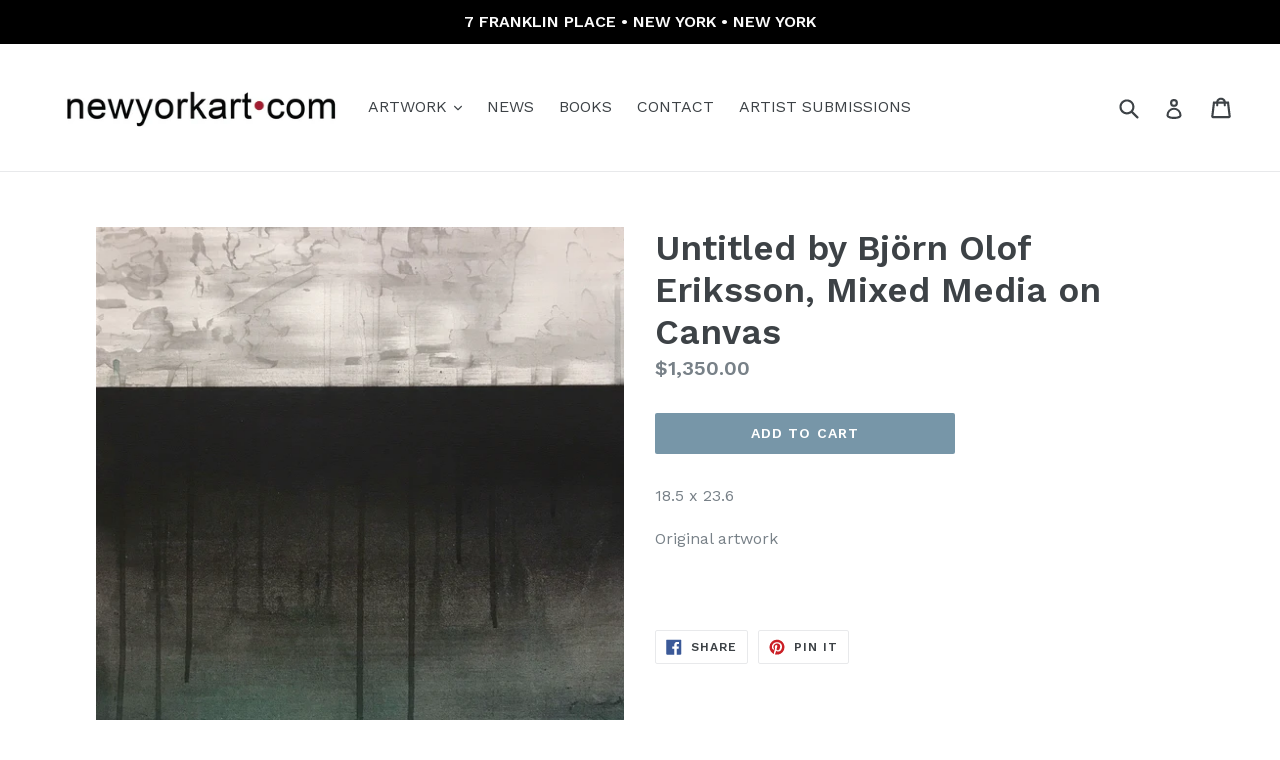

--- FILE ---
content_type: text/html; charset=utf-8
request_url: https://newyorkart.com/products/untitled-by-bjorn-olof-eriksson-mixed-media-on-canvas
body_size: 17884
content:
<!doctype html>
<!--[if IE 9]> <html class="ie9 no-js" lang="en"> <![endif]-->
<!--[if (gt IE 9)|!(IE)]><!--> <html class="no-js" lang="en"> <!--<![endif]-->
<head>
  <meta charset="utf-8">
  <meta http-equiv="X-UA-Compatible" content="IE=edge,chrome=1">
  <meta name="viewport" content="width=device-width,initial-scale=1">
  <meta name="theme-color" content="#7796a8">
  <link rel="canonical" href="https://newyorkart.com/products/untitled-by-bjorn-olof-eriksson-mixed-media-on-canvas">

  
    <link rel="shortcut icon" href="//newyorkart.com/cdn/shop/files/1024_x_1024_NYA_Logo_32x32.jpg?v=1614295889" type="image/png">
  

  
  <title>
    Untitled by Björn Olof Eriksson, Mixed Media on Canvas
    
    
    
      &ndash; NewYorkART.com
    
  </title>

  
    <meta name="description" content="18.5 x 23.6 Original artwork  ">
  

  <!-- /snippets/social-meta-tags.liquid -->




<meta property="og:site_name" content="NewYorkART.com">
<meta property="og:url" content="https://newyorkart.com/products/untitled-by-bjorn-olof-eriksson-mixed-media-on-canvas">
<meta property="og:title" content="Untitled by Björn Olof Eriksson, Mixed Media on Canvas">
<meta property="og:type" content="product">
<meta property="og:description" content="18.5 x 23.6 Original artwork  ">

  <meta property="og:price:amount" content="1,350.00">
  <meta property="og:price:currency" content="USD">

<meta property="og:image" content="http://newyorkart.com/cdn/shop/products/Screen_Shot_2019-06-08_at_12.32.36_PM_1200x1200.png?v=1571733670"><meta property="og:image" content="http://newyorkart.com/cdn/shop/products/IMG_E8118_1200x1200.jpg?v=1571733670"><meta property="og:image" content="http://newyorkart.com/cdn/shop/products/UNititled3_1200x1200.jpg?v=1571733670">
<meta property="og:image:secure_url" content="https://newyorkart.com/cdn/shop/products/Screen_Shot_2019-06-08_at_12.32.36_PM_1200x1200.png?v=1571733670"><meta property="og:image:secure_url" content="https://newyorkart.com/cdn/shop/products/IMG_E8118_1200x1200.jpg?v=1571733670"><meta property="og:image:secure_url" content="https://newyorkart.com/cdn/shop/products/UNititled3_1200x1200.jpg?v=1571733670">


<meta name="twitter:card" content="summary_large_image">
<meta name="twitter:title" content="Untitled by Björn Olof Eriksson, Mixed Media on Canvas">
<meta name="twitter:description" content="18.5 x 23.6 Original artwork  ">


  <link href="//newyorkart.com/cdn/shop/t/1/assets/theme.scss.css?v=177524510482696967751707680118" rel="stylesheet" type="text/css" media="all" />
  

  <link href="//fonts.googleapis.com/css?family=Work+Sans:400,700" rel="stylesheet" type="text/css" media="all" />


  

    <link href="//fonts.googleapis.com/css?family=Work+Sans:600" rel="stylesheet" type="text/css" media="all" />
  



  <script>
    var theme = {
      strings: {
        addToCart: "Add to cart",
        soldOut: "Sold out",
        unavailable: "Unavailable",
        showMore: "Show More",
        showLess: "Show Less",
        addressError: "Error looking up that address",
        addressNoResults: "No results for that address",
        addressQueryLimit: "You have exceeded the Google API usage limit. Consider upgrading to a \u003ca href=\"https:\/\/developers.google.com\/maps\/premium\/usage-limits\"\u003ePremium Plan\u003c\/a\u003e.",
        authError: "There was a problem authenticating your Google Maps account."
      },
      moneyFormat: "${{amount}}"
    }

    document.documentElement.className = document.documentElement.className.replace('no-js', 'js');
  </script>

  <!--[if (lte IE 9) ]><script src="//newyorkart.com/cdn/shop/t/1/assets/match-media.min.js?v=22265819453975888031520302572" type="text/javascript"></script><![endif]-->

  

  <!--[if (gt IE 9)|!(IE)]><!--><script src="//newyorkart.com/cdn/shop/t/1/assets/lazysizes.js?v=68441465964607740661520302572" async="async"></script><!--<![endif]-->
  <!--[if lte IE 9]><script src="//newyorkart.com/cdn/shop/t/1/assets/lazysizes.min.js?2376"></script><![endif]-->

  <!--[if (gt IE 9)|!(IE)]><!--><script src="//newyorkart.com/cdn/shop/t/1/assets/vendor.js?v=136118274122071307521520302573" defer="defer"></script><!--<![endif]-->
  <!--[if lte IE 9]><script src="//newyorkart.com/cdn/shop/t/1/assets/vendor.js?v=136118274122071307521520302573"></script><![endif]-->

  <!--[if (gt IE 9)|!(IE)]><!--><script src="//newyorkart.com/cdn/shop/t/1/assets/theme.js?v=176637738827492370061520302572" defer="defer"></script><!--<![endif]-->
  <!--[if lte IE 9]><script src="//newyorkart.com/cdn/shop/t/1/assets/theme.js?v=176637738827492370061520302572"></script><![endif]-->

  <script>window.performance && window.performance.mark && window.performance.mark('shopify.content_for_header.start');</script><meta id="shopify-digital-wallet" name="shopify-digital-wallet" content="/776011841/digital_wallets/dialog">
<meta name="shopify-checkout-api-token" content="2e3b0f7f77698f6ddf840ec70da37acb">
<link rel="alternate" type="application/json+oembed" href="https://newyorkart.com/products/untitled-by-bjorn-olof-eriksson-mixed-media-on-canvas.oembed">
<script async="async" src="/checkouts/internal/preloads.js?locale=en-US"></script>
<link rel="preconnect" href="https://shop.app" crossorigin="anonymous">
<script async="async" src="https://shop.app/checkouts/internal/preloads.js?locale=en-US&shop_id=776011841" crossorigin="anonymous"></script>
<script id="apple-pay-shop-capabilities" type="application/json">{"shopId":776011841,"countryCode":"US","currencyCode":"USD","merchantCapabilities":["supports3DS"],"merchantId":"gid:\/\/shopify\/Shop\/776011841","merchantName":"NewYorkART.com","requiredBillingContactFields":["postalAddress","email","phone"],"requiredShippingContactFields":["postalAddress","email","phone"],"shippingType":"shipping","supportedNetworks":["visa","masterCard","amex","discover","elo","jcb"],"total":{"type":"pending","label":"NewYorkART.com","amount":"1.00"},"shopifyPaymentsEnabled":true,"supportsSubscriptions":true}</script>
<script id="shopify-features" type="application/json">{"accessToken":"2e3b0f7f77698f6ddf840ec70da37acb","betas":["rich-media-storefront-analytics"],"domain":"newyorkart.com","predictiveSearch":true,"shopId":776011841,"locale":"en"}</script>
<script>var Shopify = Shopify || {};
Shopify.shop = "newyorkart-com.myshopify.com";
Shopify.locale = "en";
Shopify.currency = {"active":"USD","rate":"1.0"};
Shopify.country = "US";
Shopify.theme = {"name":"Debut","id":11761745985,"schema_name":"Debut","schema_version":"2.2.0","theme_store_id":796,"role":"main"};
Shopify.theme.handle = "null";
Shopify.theme.style = {"id":null,"handle":null};
Shopify.cdnHost = "newyorkart.com/cdn";
Shopify.routes = Shopify.routes || {};
Shopify.routes.root = "/";</script>
<script type="module">!function(o){(o.Shopify=o.Shopify||{}).modules=!0}(window);</script>
<script>!function(o){function n(){var o=[];function n(){o.push(Array.prototype.slice.apply(arguments))}return n.q=o,n}var t=o.Shopify=o.Shopify||{};t.loadFeatures=n(),t.autoloadFeatures=n()}(window);</script>
<script>
  window.ShopifyPay = window.ShopifyPay || {};
  window.ShopifyPay.apiHost = "shop.app\/pay";
  window.ShopifyPay.redirectState = null;
</script>
<script id="shop-js-analytics" type="application/json">{"pageType":"product"}</script>
<script defer="defer" async type="module" src="//newyorkart.com/cdn/shopifycloud/shop-js/modules/v2/client.init-shop-cart-sync_CGREiBkR.en.esm.js"></script>
<script defer="defer" async type="module" src="//newyorkart.com/cdn/shopifycloud/shop-js/modules/v2/chunk.common_Bt2Up4BP.esm.js"></script>
<script type="module">
  await import("//newyorkart.com/cdn/shopifycloud/shop-js/modules/v2/client.init-shop-cart-sync_CGREiBkR.en.esm.js");
await import("//newyorkart.com/cdn/shopifycloud/shop-js/modules/v2/chunk.common_Bt2Up4BP.esm.js");

  window.Shopify.SignInWithShop?.initShopCartSync?.({"fedCMEnabled":true,"windoidEnabled":true});

</script>
<script>
  window.Shopify = window.Shopify || {};
  if (!window.Shopify.featureAssets) window.Shopify.featureAssets = {};
  window.Shopify.featureAssets['shop-js'] = {"shop-cart-sync":["modules/v2/client.shop-cart-sync_CQNAmp__.en.esm.js","modules/v2/chunk.common_Bt2Up4BP.esm.js"],"init-windoid":["modules/v2/client.init-windoid_BMafEeJe.en.esm.js","modules/v2/chunk.common_Bt2Up4BP.esm.js"],"shop-cash-offers":["modules/v2/client.shop-cash-offers_3d66YIS3.en.esm.js","modules/v2/chunk.common_Bt2Up4BP.esm.js","modules/v2/chunk.modal_Dk0o9ppo.esm.js"],"init-fed-cm":["modules/v2/client.init-fed-cm_B-WG4sqw.en.esm.js","modules/v2/chunk.common_Bt2Up4BP.esm.js"],"shop-toast-manager":["modules/v2/client.shop-toast-manager_DhuhblEJ.en.esm.js","modules/v2/chunk.common_Bt2Up4BP.esm.js"],"shop-button":["modules/v2/client.shop-button_B5xLHL5j.en.esm.js","modules/v2/chunk.common_Bt2Up4BP.esm.js"],"avatar":["modules/v2/client.avatar_BTnouDA3.en.esm.js"],"init-shop-email-lookup-coordinator":["modules/v2/client.init-shop-email-lookup-coordinator_hqFayTDE.en.esm.js","modules/v2/chunk.common_Bt2Up4BP.esm.js"],"init-shop-cart-sync":["modules/v2/client.init-shop-cart-sync_CGREiBkR.en.esm.js","modules/v2/chunk.common_Bt2Up4BP.esm.js"],"shop-login-button":["modules/v2/client.shop-login-button_g5QkWrqe.en.esm.js","modules/v2/chunk.common_Bt2Up4BP.esm.js","modules/v2/chunk.modal_Dk0o9ppo.esm.js"],"pay-button":["modules/v2/client.pay-button_Cuf0bNvL.en.esm.js","modules/v2/chunk.common_Bt2Up4BP.esm.js"],"init-shop-for-new-customer-accounts":["modules/v2/client.init-shop-for-new-customer-accounts_Bxwhl6__.en.esm.js","modules/v2/client.shop-login-button_g5QkWrqe.en.esm.js","modules/v2/chunk.common_Bt2Up4BP.esm.js","modules/v2/chunk.modal_Dk0o9ppo.esm.js"],"init-customer-accounts-sign-up":["modules/v2/client.init-customer-accounts-sign-up_al3d1WE3.en.esm.js","modules/v2/client.shop-login-button_g5QkWrqe.en.esm.js","modules/v2/chunk.common_Bt2Up4BP.esm.js","modules/v2/chunk.modal_Dk0o9ppo.esm.js"],"shop-follow-button":["modules/v2/client.shop-follow-button_B9MutJJO.en.esm.js","modules/v2/chunk.common_Bt2Up4BP.esm.js","modules/v2/chunk.modal_Dk0o9ppo.esm.js"],"checkout-modal":["modules/v2/client.checkout-modal_OBPaeP-J.en.esm.js","modules/v2/chunk.common_Bt2Up4BP.esm.js","modules/v2/chunk.modal_Dk0o9ppo.esm.js"],"init-customer-accounts":["modules/v2/client.init-customer-accounts_Brxa5h1K.en.esm.js","modules/v2/client.shop-login-button_g5QkWrqe.en.esm.js","modules/v2/chunk.common_Bt2Up4BP.esm.js","modules/v2/chunk.modal_Dk0o9ppo.esm.js"],"lead-capture":["modules/v2/client.lead-capture_BBBv1Qpe.en.esm.js","modules/v2/chunk.common_Bt2Up4BP.esm.js","modules/v2/chunk.modal_Dk0o9ppo.esm.js"],"shop-login":["modules/v2/client.shop-login_DoNRI_y4.en.esm.js","modules/v2/chunk.common_Bt2Up4BP.esm.js","modules/v2/chunk.modal_Dk0o9ppo.esm.js"],"payment-terms":["modules/v2/client.payment-terms_BlOJedZ2.en.esm.js","modules/v2/chunk.common_Bt2Up4BP.esm.js","modules/v2/chunk.modal_Dk0o9ppo.esm.js"]};
</script>
<script id="__st">var __st={"a":776011841,"offset":-18000,"reqid":"867ea865-4015-4f8c-8a27-3da0a87daed4-1762655057","pageurl":"newyorkart.com\/products\/untitled-by-bjorn-olof-eriksson-mixed-media-on-canvas","u":"4b9214ebd15b","p":"product","rtyp":"product","rid":3745400651841};</script>
<script>window.ShopifyPaypalV4VisibilityTracking = true;</script>
<script id="captcha-bootstrap">!function(){'use strict';const t='contact',e='account',n='new_comment',o=[[t,t],['blogs',n],['comments',n],[t,'customer']],c=[[e,'customer_login'],[e,'guest_login'],[e,'recover_customer_password'],[e,'create_customer']],r=t=>t.map((([t,e])=>`form[action*='/${t}']:not([data-nocaptcha='true']) input[name='form_type'][value='${e}']`)).join(','),a=t=>()=>t?[...document.querySelectorAll(t)].map((t=>t.form)):[];function s(){const t=[...o],e=r(t);return a(e)}const i='password',u='form_key',d=['recaptcha-v3-token','g-recaptcha-response','h-captcha-response',i],f=()=>{try{return window.sessionStorage}catch{return}},m='__shopify_v',_=t=>t.elements[u];function p(t,e,n=!1){try{const o=window.sessionStorage,c=JSON.parse(o.getItem(e)),{data:r}=function(t){const{data:e,action:n}=t;return t[m]||n?{data:e,action:n}:{data:t,action:n}}(c);for(const[e,n]of Object.entries(r))t.elements[e]&&(t.elements[e].value=n);n&&o.removeItem(e)}catch(o){console.error('form repopulation failed',{error:o})}}const l='form_type',E='cptcha';function T(t){t.dataset[E]=!0}const w=window,h=w.document,L='Shopify',v='ce_forms',y='captcha';let A=!1;((t,e)=>{const n=(g='f06e6c50-85a8-45c8-87d0-21a2b65856fe',I='https://cdn.shopify.com/shopifycloud/storefront-forms-hcaptcha/ce_storefront_forms_captcha_hcaptcha.v1.5.2.iife.js',D={infoText:'Protected by hCaptcha',privacyText:'Privacy',termsText:'Terms'},(t,e,n)=>{const o=w[L][v],c=o.bindForm;if(c)return c(t,g,e,D).then(n);var r;o.q.push([[t,g,e,D],n]),r=I,A||(h.body.append(Object.assign(h.createElement('script'),{id:'captcha-provider',async:!0,src:r})),A=!0)});var g,I,D;w[L]=w[L]||{},w[L][v]=w[L][v]||{},w[L][v].q=[],w[L][y]=w[L][y]||{},w[L][y].protect=function(t,e){n(t,void 0,e),T(t)},Object.freeze(w[L][y]),function(t,e,n,w,h,L){const[v,y,A,g]=function(t,e,n){const i=e?o:[],u=t?c:[],d=[...i,...u],f=r(d),m=r(i),_=r(d.filter((([t,e])=>n.includes(e))));return[a(f),a(m),a(_),s()]}(w,h,L),I=t=>{const e=t.target;return e instanceof HTMLFormElement?e:e&&e.form},D=t=>v().includes(t);t.addEventListener('submit',(t=>{const e=I(t);if(!e)return;const n=D(e)&&!e.dataset.hcaptchaBound&&!e.dataset.recaptchaBound,o=_(e),c=g().includes(e)&&(!o||!o.value);(n||c)&&t.preventDefault(),c&&!n&&(function(t){try{if(!f())return;!function(t){const e=f();if(!e)return;const n=_(t);if(!n)return;const o=n.value;o&&e.removeItem(o)}(t);const e=Array.from(Array(32),(()=>Math.random().toString(36)[2])).join('');!function(t,e){_(t)||t.append(Object.assign(document.createElement('input'),{type:'hidden',name:u})),t.elements[u].value=e}(t,e),function(t,e){const n=f();if(!n)return;const o=[...t.querySelectorAll(`input[type='${i}']`)].map((({name:t})=>t)),c=[...d,...o],r={};for(const[a,s]of new FormData(t).entries())c.includes(a)||(r[a]=s);n.setItem(e,JSON.stringify({[m]:1,action:t.action,data:r}))}(t,e)}catch(e){console.error('failed to persist form',e)}}(e),e.submit())}));const S=(t,e)=>{t&&!t.dataset[E]&&(n(t,e.some((e=>e===t))),T(t))};for(const o of['focusin','change'])t.addEventListener(o,(t=>{const e=I(t);D(e)&&S(e,y())}));const B=e.get('form_key'),M=e.get(l),P=B&&M;t.addEventListener('DOMContentLoaded',(()=>{const t=y();if(P)for(const e of t)e.elements[l].value===M&&p(e,B);[...new Set([...A(),...v().filter((t=>'true'===t.dataset.shopifyCaptcha))])].forEach((e=>S(e,t)))}))}(h,new URLSearchParams(w.location.search),n,t,e,['guest_login'])})(!0,!0)}();</script>
<script integrity="sha256-52AcMU7V7pcBOXWImdc/TAGTFKeNjmkeM1Pvks/DTgc=" data-source-attribution="shopify.loadfeatures" defer="defer" src="//newyorkart.com/cdn/shopifycloud/storefront/assets/storefront/load_feature-81c60534.js" crossorigin="anonymous"></script>
<script crossorigin="anonymous" defer="defer" src="//newyorkart.com/cdn/shopifycloud/storefront/assets/shopify_pay/storefront-65b4c6d7.js?v=20250812"></script>
<script data-source-attribution="shopify.dynamic_checkout.dynamic.init">var Shopify=Shopify||{};Shopify.PaymentButton=Shopify.PaymentButton||{isStorefrontPortableWallets:!0,init:function(){window.Shopify.PaymentButton.init=function(){};var t=document.createElement("script");t.src="https://newyorkart.com/cdn/shopifycloud/portable-wallets/latest/portable-wallets.en.js",t.type="module",document.head.appendChild(t)}};
</script>
<script data-source-attribution="shopify.dynamic_checkout.buyer_consent">
  function portableWalletsHideBuyerConsent(e){var t=document.getElementById("shopify-buyer-consent"),n=document.getElementById("shopify-subscription-policy-button");t&&n&&(t.classList.add("hidden"),t.setAttribute("aria-hidden","true"),n.removeEventListener("click",e))}function portableWalletsShowBuyerConsent(e){var t=document.getElementById("shopify-buyer-consent"),n=document.getElementById("shopify-subscription-policy-button");t&&n&&(t.classList.remove("hidden"),t.removeAttribute("aria-hidden"),n.addEventListener("click",e))}window.Shopify?.PaymentButton&&(window.Shopify.PaymentButton.hideBuyerConsent=portableWalletsHideBuyerConsent,window.Shopify.PaymentButton.showBuyerConsent=portableWalletsShowBuyerConsent);
</script>
<script data-source-attribution="shopify.dynamic_checkout.cart.bootstrap">document.addEventListener("DOMContentLoaded",(function(){function t(){return document.querySelector("shopify-accelerated-checkout-cart, shopify-accelerated-checkout")}if(t())Shopify.PaymentButton.init();else{new MutationObserver((function(e,n){t()&&(Shopify.PaymentButton.init(),n.disconnect())})).observe(document.body,{childList:!0,subtree:!0})}}));
</script>
<link id="shopify-accelerated-checkout-styles" rel="stylesheet" media="screen" href="https://newyorkart.com/cdn/shopifycloud/portable-wallets/latest/accelerated-checkout-backwards-compat.css" crossorigin="anonymous">
<style id="shopify-accelerated-checkout-cart">
        #shopify-buyer-consent {
  margin-top: 1em;
  display: inline-block;
  width: 100%;
}

#shopify-buyer-consent.hidden {
  display: none;
}

#shopify-subscription-policy-button {
  background: none;
  border: none;
  padding: 0;
  text-decoration: underline;
  font-size: inherit;
  cursor: pointer;
}

#shopify-subscription-policy-button::before {
  box-shadow: none;
}

      </style>

<script>window.performance && window.performance.mark && window.performance.mark('shopify.content_for_header.end');</script>
<link href="https://monorail-edge.shopifysvc.com" rel="dns-prefetch">
<script>(function(){if ("sendBeacon" in navigator && "performance" in window) {try {var session_token_from_headers = performance.getEntriesByType('navigation')[0].serverTiming.find(x => x.name == '_s').description;} catch {var session_token_from_headers = undefined;}var session_cookie_matches = document.cookie.match(/_shopify_s=([^;]*)/);var session_token_from_cookie = session_cookie_matches && session_cookie_matches.length === 2 ? session_cookie_matches[1] : "";var session_token = session_token_from_headers || session_token_from_cookie || "";function handle_abandonment_event(e) {var entries = performance.getEntries().filter(function(entry) {return /monorail-edge.shopifysvc.com/.test(entry.name);});if (!window.abandonment_tracked && entries.length === 0) {window.abandonment_tracked = true;var currentMs = Date.now();var navigation_start = performance.timing.navigationStart;var payload = {shop_id: 776011841,url: window.location.href,navigation_start,duration: currentMs - navigation_start,session_token,page_type: "product"};window.navigator.sendBeacon("https://monorail-edge.shopifysvc.com/v1/produce", JSON.stringify({schema_id: "online_store_buyer_site_abandonment/1.1",payload: payload,metadata: {event_created_at_ms: currentMs,event_sent_at_ms: currentMs}}));}}window.addEventListener('pagehide', handle_abandonment_event);}}());</script>
<script id="web-pixels-manager-setup">(function e(e,d,r,n,o){if(void 0===o&&(o={}),!Boolean(null===(a=null===(i=window.Shopify)||void 0===i?void 0:i.analytics)||void 0===a?void 0:a.replayQueue)){var i,a;window.Shopify=window.Shopify||{};var t=window.Shopify;t.analytics=t.analytics||{};var s=t.analytics;s.replayQueue=[],s.publish=function(e,d,r){return s.replayQueue.push([e,d,r]),!0};try{self.performance.mark("wpm:start")}catch(e){}var l=function(){var e={modern:/Edge?\/(1{2}[4-9]|1[2-9]\d|[2-9]\d{2}|\d{4,})\.\d+(\.\d+|)|Firefox\/(1{2}[4-9]|1[2-9]\d|[2-9]\d{2}|\d{4,})\.\d+(\.\d+|)|Chrom(ium|e)\/(9{2}|\d{3,})\.\d+(\.\d+|)|(Maci|X1{2}).+ Version\/(15\.\d+|(1[6-9]|[2-9]\d|\d{3,})\.\d+)([,.]\d+|)( \(\w+\)|)( Mobile\/\w+|) Safari\/|Chrome.+OPR\/(9{2}|\d{3,})\.\d+\.\d+|(CPU[ +]OS|iPhone[ +]OS|CPU[ +]iPhone|CPU IPhone OS|CPU iPad OS)[ +]+(15[._]\d+|(1[6-9]|[2-9]\d|\d{3,})[._]\d+)([._]\d+|)|Android:?[ /-](13[3-9]|1[4-9]\d|[2-9]\d{2}|\d{4,})(\.\d+|)(\.\d+|)|Android.+Firefox\/(13[5-9]|1[4-9]\d|[2-9]\d{2}|\d{4,})\.\d+(\.\d+|)|Android.+Chrom(ium|e)\/(13[3-9]|1[4-9]\d|[2-9]\d{2}|\d{4,})\.\d+(\.\d+|)|SamsungBrowser\/([2-9]\d|\d{3,})\.\d+/,legacy:/Edge?\/(1[6-9]|[2-9]\d|\d{3,})\.\d+(\.\d+|)|Firefox\/(5[4-9]|[6-9]\d|\d{3,})\.\d+(\.\d+|)|Chrom(ium|e)\/(5[1-9]|[6-9]\d|\d{3,})\.\d+(\.\d+|)([\d.]+$|.*Safari\/(?![\d.]+ Edge\/[\d.]+$))|(Maci|X1{2}).+ Version\/(10\.\d+|(1[1-9]|[2-9]\d|\d{3,})\.\d+)([,.]\d+|)( \(\w+\)|)( Mobile\/\w+|) Safari\/|Chrome.+OPR\/(3[89]|[4-9]\d|\d{3,})\.\d+\.\d+|(CPU[ +]OS|iPhone[ +]OS|CPU[ +]iPhone|CPU IPhone OS|CPU iPad OS)[ +]+(10[._]\d+|(1[1-9]|[2-9]\d|\d{3,})[._]\d+)([._]\d+|)|Android:?[ /-](13[3-9]|1[4-9]\d|[2-9]\d{2}|\d{4,})(\.\d+|)(\.\d+|)|Mobile Safari.+OPR\/([89]\d|\d{3,})\.\d+\.\d+|Android.+Firefox\/(13[5-9]|1[4-9]\d|[2-9]\d{2}|\d{4,})\.\d+(\.\d+|)|Android.+Chrom(ium|e)\/(13[3-9]|1[4-9]\d|[2-9]\d{2}|\d{4,})\.\d+(\.\d+|)|Android.+(UC? ?Browser|UCWEB|U3)[ /]?(15\.([5-9]|\d{2,})|(1[6-9]|[2-9]\d|\d{3,})\.\d+)\.\d+|SamsungBrowser\/(5\.\d+|([6-9]|\d{2,})\.\d+)|Android.+MQ{2}Browser\/(14(\.(9|\d{2,})|)|(1[5-9]|[2-9]\d|\d{3,})(\.\d+|))(\.\d+|)|K[Aa][Ii]OS\/(3\.\d+|([4-9]|\d{2,})\.\d+)(\.\d+|)/},d=e.modern,r=e.legacy,n=navigator.userAgent;return n.match(d)?"modern":n.match(r)?"legacy":"unknown"}(),u="modern"===l?"modern":"legacy",c=(null!=n?n:{modern:"",legacy:""})[u],f=function(e){return[e.baseUrl,"/wpm","/b",e.hashVersion,"modern"===e.buildTarget?"m":"l",".js"].join("")}({baseUrl:d,hashVersion:r,buildTarget:u}),m=function(e){var d=e.version,r=e.bundleTarget,n=e.surface,o=e.pageUrl,i=e.monorailEndpoint;return{emit:function(e){var a=e.status,t=e.errorMsg,s=(new Date).getTime(),l=JSON.stringify({metadata:{event_sent_at_ms:s},events:[{schema_id:"web_pixels_manager_load/3.1",payload:{version:d,bundle_target:r,page_url:o,status:a,surface:n,error_msg:t},metadata:{event_created_at_ms:s}}]});if(!i)return console&&console.warn&&console.warn("[Web Pixels Manager] No Monorail endpoint provided, skipping logging."),!1;try{return self.navigator.sendBeacon.bind(self.navigator)(i,l)}catch(e){}var u=new XMLHttpRequest;try{return u.open("POST",i,!0),u.setRequestHeader("Content-Type","text/plain"),u.send(l),!0}catch(e){return console&&console.warn&&console.warn("[Web Pixels Manager] Got an unhandled error while logging to Monorail."),!1}}}}({version:r,bundleTarget:l,surface:e.surface,pageUrl:self.location.href,monorailEndpoint:e.monorailEndpoint});try{o.browserTarget=l,function(e){var d=e.src,r=e.async,n=void 0===r||r,o=e.onload,i=e.onerror,a=e.sri,t=e.scriptDataAttributes,s=void 0===t?{}:t,l=document.createElement("script"),u=document.querySelector("head"),c=document.querySelector("body");if(l.async=n,l.src=d,a&&(l.integrity=a,l.crossOrigin="anonymous"),s)for(var f in s)if(Object.prototype.hasOwnProperty.call(s,f))try{l.dataset[f]=s[f]}catch(e){}if(o&&l.addEventListener("load",o),i&&l.addEventListener("error",i),u)u.appendChild(l);else{if(!c)throw new Error("Did not find a head or body element to append the script");c.appendChild(l)}}({src:f,async:!0,onload:function(){if(!function(){var e,d;return Boolean(null===(d=null===(e=window.Shopify)||void 0===e?void 0:e.analytics)||void 0===d?void 0:d.initialized)}()){var d=window.webPixelsManager.init(e)||void 0;if(d){var r=window.Shopify.analytics;r.replayQueue.forEach((function(e){var r=e[0],n=e[1],o=e[2];d.publishCustomEvent(r,n,o)})),r.replayQueue=[],r.publish=d.publishCustomEvent,r.visitor=d.visitor,r.initialized=!0}}},onerror:function(){return m.emit({status:"failed",errorMsg:"".concat(f," has failed to load")})},sri:function(e){var d=/^sha384-[A-Za-z0-9+/=]+$/;return"string"==typeof e&&d.test(e)}(c)?c:"",scriptDataAttributes:o}),m.emit({status:"loading"})}catch(e){m.emit({status:"failed",errorMsg:(null==e?void 0:e.message)||"Unknown error"})}}})({shopId: 776011841,storefrontBaseUrl: "https://newyorkart.com",extensionsBaseUrl: "https://extensions.shopifycdn.com/cdn/shopifycloud/web-pixels-manager",monorailEndpoint: "https://monorail-edge.shopifysvc.com/unstable/produce_batch",surface: "storefront-renderer",enabledBetaFlags: ["2dca8a86"],webPixelsConfigList: [{"id":"shopify-app-pixel","configuration":"{}","eventPayloadVersion":"v1","runtimeContext":"STRICT","scriptVersion":"0450","apiClientId":"shopify-pixel","type":"APP","privacyPurposes":["ANALYTICS","MARKETING"]},{"id":"shopify-custom-pixel","eventPayloadVersion":"v1","runtimeContext":"LAX","scriptVersion":"0450","apiClientId":"shopify-pixel","type":"CUSTOM","privacyPurposes":["ANALYTICS","MARKETING"]}],isMerchantRequest: false,initData: {"shop":{"name":"NewYorkART.com","paymentSettings":{"currencyCode":"USD"},"myshopifyDomain":"newyorkart-com.myshopify.com","countryCode":"US","storefrontUrl":"https:\/\/newyorkart.com"},"customer":null,"cart":null,"checkout":null,"productVariants":[{"price":{"amount":1350.0,"currencyCode":"USD"},"product":{"title":"Untitled by Björn Olof Eriksson, Mixed Media on Canvas","vendor":"NewYorkART.com","id":"3745400651841","untranslatedTitle":"Untitled by Björn Olof Eriksson, Mixed Media on Canvas","url":"\/products\/untitled-by-bjorn-olof-eriksson-mixed-media-on-canvas","type":"Painting"},"id":"28801852145729","image":{"src":"\/\/newyorkart.com\/cdn\/shop\/products\/Screen_Shot_2019-06-08_at_12.32.36_PM.png?v=1571733670"},"sku":"","title":"Default Title","untranslatedTitle":"Default Title"}],"purchasingCompany":null},},"https://newyorkart.com/cdn","ae1676cfwd2530674p4253c800m34e853cb",{"modern":"","legacy":""},{"shopId":"776011841","storefrontBaseUrl":"https:\/\/newyorkart.com","extensionBaseUrl":"https:\/\/extensions.shopifycdn.com\/cdn\/shopifycloud\/web-pixels-manager","surface":"storefront-renderer","enabledBetaFlags":"[\"2dca8a86\"]","isMerchantRequest":"false","hashVersion":"ae1676cfwd2530674p4253c800m34e853cb","publish":"custom","events":"[[\"page_viewed\",{}],[\"product_viewed\",{\"productVariant\":{\"price\":{\"amount\":1350.0,\"currencyCode\":\"USD\"},\"product\":{\"title\":\"Untitled by Björn Olof Eriksson, Mixed Media on Canvas\",\"vendor\":\"NewYorkART.com\",\"id\":\"3745400651841\",\"untranslatedTitle\":\"Untitled by Björn Olof Eriksson, Mixed Media on Canvas\",\"url\":\"\/products\/untitled-by-bjorn-olof-eriksson-mixed-media-on-canvas\",\"type\":\"Painting\"},\"id\":\"28801852145729\",\"image\":{\"src\":\"\/\/newyorkart.com\/cdn\/shop\/products\/Screen_Shot_2019-06-08_at_12.32.36_PM.png?v=1571733670\"},\"sku\":\"\",\"title\":\"Default Title\",\"untranslatedTitle\":\"Default Title\"}}]]"});</script><script>
  window.ShopifyAnalytics = window.ShopifyAnalytics || {};
  window.ShopifyAnalytics.meta = window.ShopifyAnalytics.meta || {};
  window.ShopifyAnalytics.meta.currency = 'USD';
  var meta = {"product":{"id":3745400651841,"gid":"gid:\/\/shopify\/Product\/3745400651841","vendor":"NewYorkART.com","type":"Painting","variants":[{"id":28801852145729,"price":135000,"name":"Untitled by Björn Olof Eriksson, Mixed Media on Canvas","public_title":null,"sku":""}],"remote":false},"page":{"pageType":"product","resourceType":"product","resourceId":3745400651841}};
  for (var attr in meta) {
    window.ShopifyAnalytics.meta[attr] = meta[attr];
  }
</script>
<script class="analytics">
  (function () {
    var customDocumentWrite = function(content) {
      var jquery = null;

      if (window.jQuery) {
        jquery = window.jQuery;
      } else if (window.Checkout && window.Checkout.$) {
        jquery = window.Checkout.$;
      }

      if (jquery) {
        jquery('body').append(content);
      }
    };

    var hasLoggedConversion = function(token) {
      if (token) {
        return document.cookie.indexOf('loggedConversion=' + token) !== -1;
      }
      return false;
    }

    var setCookieIfConversion = function(token) {
      if (token) {
        var twoMonthsFromNow = new Date(Date.now());
        twoMonthsFromNow.setMonth(twoMonthsFromNow.getMonth() + 2);

        document.cookie = 'loggedConversion=' + token + '; expires=' + twoMonthsFromNow;
      }
    }

    var trekkie = window.ShopifyAnalytics.lib = window.trekkie = window.trekkie || [];
    if (trekkie.integrations) {
      return;
    }
    trekkie.methods = [
      'identify',
      'page',
      'ready',
      'track',
      'trackForm',
      'trackLink'
    ];
    trekkie.factory = function(method) {
      return function() {
        var args = Array.prototype.slice.call(arguments);
        args.unshift(method);
        trekkie.push(args);
        return trekkie;
      };
    };
    for (var i = 0; i < trekkie.methods.length; i++) {
      var key = trekkie.methods[i];
      trekkie[key] = trekkie.factory(key);
    }
    trekkie.load = function(config) {
      trekkie.config = config || {};
      trekkie.config.initialDocumentCookie = document.cookie;
      var first = document.getElementsByTagName('script')[0];
      var script = document.createElement('script');
      script.type = 'text/javascript';
      script.onerror = function(e) {
        var scriptFallback = document.createElement('script');
        scriptFallback.type = 'text/javascript';
        scriptFallback.onerror = function(error) {
                var Monorail = {
      produce: function produce(monorailDomain, schemaId, payload) {
        var currentMs = new Date().getTime();
        var event = {
          schema_id: schemaId,
          payload: payload,
          metadata: {
            event_created_at_ms: currentMs,
            event_sent_at_ms: currentMs
          }
        };
        return Monorail.sendRequest("https://" + monorailDomain + "/v1/produce", JSON.stringify(event));
      },
      sendRequest: function sendRequest(endpointUrl, payload) {
        // Try the sendBeacon API
        if (window && window.navigator && typeof window.navigator.sendBeacon === 'function' && typeof window.Blob === 'function' && !Monorail.isIos12()) {
          var blobData = new window.Blob([payload], {
            type: 'text/plain'
          });

          if (window.navigator.sendBeacon(endpointUrl, blobData)) {
            return true;
          } // sendBeacon was not successful

        } // XHR beacon

        var xhr = new XMLHttpRequest();

        try {
          xhr.open('POST', endpointUrl);
          xhr.setRequestHeader('Content-Type', 'text/plain');
          xhr.send(payload);
        } catch (e) {
          console.log(e);
        }

        return false;
      },
      isIos12: function isIos12() {
        return window.navigator.userAgent.lastIndexOf('iPhone; CPU iPhone OS 12_') !== -1 || window.navigator.userAgent.lastIndexOf('iPad; CPU OS 12_') !== -1;
      }
    };
    Monorail.produce('monorail-edge.shopifysvc.com',
      'trekkie_storefront_load_errors/1.1',
      {shop_id: 776011841,
      theme_id: 11761745985,
      app_name: "storefront",
      context_url: window.location.href,
      source_url: "//newyorkart.com/cdn/s/trekkie.storefront.308893168db1679b4a9f8a086857af995740364f.min.js"});

        };
        scriptFallback.async = true;
        scriptFallback.src = '//newyorkart.com/cdn/s/trekkie.storefront.308893168db1679b4a9f8a086857af995740364f.min.js';
        first.parentNode.insertBefore(scriptFallback, first);
      };
      script.async = true;
      script.src = '//newyorkart.com/cdn/s/trekkie.storefront.308893168db1679b4a9f8a086857af995740364f.min.js';
      first.parentNode.insertBefore(script, first);
    };
    trekkie.load(
      {"Trekkie":{"appName":"storefront","development":false,"defaultAttributes":{"shopId":776011841,"isMerchantRequest":null,"themeId":11761745985,"themeCityHash":"9165805028379461807","contentLanguage":"en","currency":"USD","eventMetadataId":"159eb63b-74a0-4645-946f-a6f446a931c5"},"isServerSideCookieWritingEnabled":true,"monorailRegion":"shop_domain","enabledBetaFlags":["f0df213a"]},"Session Attribution":{},"S2S":{"facebookCapiEnabled":false,"source":"trekkie-storefront-renderer","apiClientId":580111}}
    );

    var loaded = false;
    trekkie.ready(function() {
      if (loaded) return;
      loaded = true;

      window.ShopifyAnalytics.lib = window.trekkie;

      var originalDocumentWrite = document.write;
      document.write = customDocumentWrite;
      try { window.ShopifyAnalytics.merchantGoogleAnalytics.call(this); } catch(error) {};
      document.write = originalDocumentWrite;

      window.ShopifyAnalytics.lib.page(null,{"pageType":"product","resourceType":"product","resourceId":3745400651841,"shopifyEmitted":true});

      var match = window.location.pathname.match(/checkouts\/(.+)\/(thank_you|post_purchase)/)
      var token = match? match[1]: undefined;
      if (!hasLoggedConversion(token)) {
        setCookieIfConversion(token);
        window.ShopifyAnalytics.lib.track("Viewed Product",{"currency":"USD","variantId":28801852145729,"productId":3745400651841,"productGid":"gid:\/\/shopify\/Product\/3745400651841","name":"Untitled by Björn Olof Eriksson, Mixed Media on Canvas","price":"1350.00","sku":"","brand":"NewYorkART.com","variant":null,"category":"Painting","nonInteraction":true,"remote":false},undefined,undefined,{"shopifyEmitted":true});
      window.ShopifyAnalytics.lib.track("monorail:\/\/trekkie_storefront_viewed_product\/1.1",{"currency":"USD","variantId":28801852145729,"productId":3745400651841,"productGid":"gid:\/\/shopify\/Product\/3745400651841","name":"Untitled by Björn Olof Eriksson, Mixed Media on Canvas","price":"1350.00","sku":"","brand":"NewYorkART.com","variant":null,"category":"Painting","nonInteraction":true,"remote":false,"referer":"https:\/\/newyorkart.com\/products\/untitled-by-bjorn-olof-eriksson-mixed-media-on-canvas"});
      }
    });


        var eventsListenerScript = document.createElement('script');
        eventsListenerScript.async = true;
        eventsListenerScript.src = "//newyorkart.com/cdn/shopifycloud/storefront/assets/shop_events_listener-3da45d37.js";
        document.getElementsByTagName('head')[0].appendChild(eventsListenerScript);

})();</script>
<script
  defer
  src="https://newyorkart.com/cdn/shopifycloud/perf-kit/shopify-perf-kit-2.1.2.min.js"
  data-application="storefront-renderer"
  data-shop-id="776011841"
  data-render-region="gcp-us-central1"
  data-page-type="product"
  data-theme-instance-id="11761745985"
  data-theme-name="Debut"
  data-theme-version="2.2.0"
  data-monorail-region="shop_domain"
  data-resource-timing-sampling-rate="10"
  data-shs="true"
  data-shs-beacon="true"
  data-shs-export-with-fetch="true"
  data-shs-logs-sample-rate="1"
></script>
</head>

<body class="template-product">

  <a class="in-page-link visually-hidden skip-link" href="#MainContent">Skip to content</a>

  <div id="SearchDrawer" class="search-bar drawer drawer--top">
    <div class="search-bar__table">
      <div class="search-bar__table-cell search-bar__form-wrapper">
        <form class="search search-bar__form" action="/search" method="get" role="search">
          <button class="search-bar__submit search__submit btn--link" type="submit">
            <svg aria-hidden="true" focusable="false" role="presentation" class="icon icon-search" viewBox="0 0 37 40"><path d="M35.6 36l-9.8-9.8c4.1-5.4 3.6-13.2-1.3-18.1-5.4-5.4-14.2-5.4-19.7 0-5.4 5.4-5.4 14.2 0 19.7 2.6 2.6 6.1 4.1 9.8 4.1 3 0 5.9-1 8.3-2.8l9.8 9.8c.4.4.9.6 1.4.6s1-.2 1.4-.6c.9-.9.9-2.1.1-2.9zm-20.9-8.2c-2.6 0-5.1-1-7-2.9-3.9-3.9-3.9-10.1 0-14C9.6 9 12.2 8 14.7 8s5.1 1 7 2.9c3.9 3.9 3.9 10.1 0 14-1.9 1.9-4.4 2.9-7 2.9z"/></svg>
            <span class="icon__fallback-text">Submit</span>
          </button>
          <input class="search__input search-bar__input" type="search" name="q" value="" placeholder="Search" aria-label="Search">
        </form>
      </div>
      <div class="search-bar__table-cell text-right">
        <button type="button" class="btn--link search-bar__close js-drawer-close">
          <svg aria-hidden="true" focusable="false" role="presentation" class="icon icon-close" viewBox="0 0 37 40"><path d="M21.3 23l11-11c.8-.8.8-2 0-2.8-.8-.8-2-.8-2.8 0l-11 11-11-11c-.8-.8-2-.8-2.8 0-.8.8-.8 2 0 2.8l11 11-11 11c-.8.8-.8 2 0 2.8.4.4.9.6 1.4.6s1-.2 1.4-.6l11-11 11 11c.4.4.9.6 1.4.6s1-.2 1.4-.6c.8-.8.8-2 0-2.8l-11-11z"/></svg>
          <span class="icon__fallback-text">Close search</span>
        </button>
      </div>
    </div>
  </div>

  <div id="shopify-section-header" class="shopify-section">
  <style>
    .notification-bar {
      background-color: #000000;
    }

    .notification-bar__message {
      color: #fafafa;
    }

    
      .site-header__logo-image {
        max-width: 300px;
      }
    

    
      .site-header__logo-image {
        margin: 0;
      }
    
  </style>


<div data-section-id="header" data-section-type="header-section">
  <nav class="mobile-nav-wrapper medium-up--hide" role="navigation">
  <ul id="MobileNav" class="mobile-nav">
    
<li class="mobile-nav__item border-bottom">
        
          
          <button type="button" class="btn--link js-toggle-submenu mobile-nav__link" data-target="artwork-1" data-level="1">
            ARTWORK
            <div class="mobile-nav__icon">
              <svg aria-hidden="true" focusable="false" role="presentation" class="icon icon-chevron-right" viewBox="0 0 284.49 498.98"><defs><style>.cls-1{fill:#231f20}</style></defs><path class="cls-1" d="M223.18 628.49a35 35 0 0 1-24.75-59.75L388.17 379 198.43 189.26a35 35 0 0 1 49.5-49.5l214.49 214.49a35 35 0 0 1 0 49.5L247.93 618.24a34.89 34.89 0 0 1-24.75 10.25z" transform="translate(-188.18 -129.51)"/></svg>
              <span class="icon__fallback-text">expand</span>
            </div>
          </button>
          <ul class="mobile-nav__dropdown" data-parent="artwork-1" data-level="2">
            <li class="mobile-nav__item border-bottom">
              <div class="mobile-nav__table">
                <div class="mobile-nav__table-cell mobile-nav__return">
                  <button class="btn--link js-toggle-submenu mobile-nav__return-btn" type="button">
                    <svg aria-hidden="true" focusable="false" role="presentation" class="icon icon-chevron-left" viewBox="0 0 284.49 498.98"><defs><style>.cls-1{fill:#231f20}</style></defs><path class="cls-1" d="M437.67 129.51a35 35 0 0 1 24.75 59.75L272.67 379l189.75 189.74a35 35 0 1 1-49.5 49.5L198.43 403.75a35 35 0 0 1 0-49.5l214.49-214.49a34.89 34.89 0 0 1 24.75-10.25z" transform="translate(-188.18 -129.51)"/></svg>
                    <span class="icon__fallback-text">collapse</span>
                  </button>
                </div>
                <a href="/collections" class="mobile-nav__sublist-link mobile-nav__sublist-header">
                  ARTWORK
                </a>
              </div>
            </li>

            
              <li class="mobile-nav__item border-bottom">
                
                  <a href="/collections/secondary-market-works" class="mobile-nav__sublist-link">
                    SECONDARY MARKET
                  </a>
                
              </li>
            
              <li class="mobile-nav__item border-bottom">
                
                  <a href="/collections/featured-artwork" class="mobile-nav__sublist-link">
                    FEATURED ARTISTS
                  </a>
                
              </li>
            
              <li class="mobile-nav__item">
                
                  <a href="/collections/original-paintings" class="mobile-nav__sublist-link">
                    ENTIRE COLLECTION
                  </a>
                
              </li>
            
          </ul>
        
      </li>
    
<li class="mobile-nav__item border-bottom">
        
          <a href="/blogs/news" class="mobile-nav__link">
            NEWS
          </a>
        
      </li>
    
<li class="mobile-nav__item border-bottom">
        
          <a href="/blogs/news" class="mobile-nav__link">
            BOOKS
          </a>
        
      </li>
    
<li class="mobile-nav__item border-bottom">
        
          <a href="/pages/contact-us" class="mobile-nav__link">
            CONTACT
          </a>
        
      </li>
    
<li class="mobile-nav__item">
        
          <a href="/pages/contact-us" class="mobile-nav__link">
            ARTIST SUBMISSIONS
          </a>
        
      </li>
    
  </ul>
</nav>

  
    
      <style>
        .announcement-bar {
          background-color: #000000;
        }

        .announcement-bar--link:hover {
          

          
            
            background-color: #292929;
          
        }

        .announcement-bar__message {
          color: #fafafa;
        }
      </style>

      
        <a href="/pages/contact-us" class="announcement-bar announcement-bar--link">
      

        <p class="announcement-bar__message">7 FRANKLIN PLACE • NEW YORK • NEW YORK</p>

      
        </a>
      

    
  

  <header class="site-header border-bottom logo--left" role="banner">
    <div class="grid grid--no-gutters grid--table">
      

      

      <div class="grid__item small--one-half medium-up--one-quarter logo-align--left">
        
        
          <div class="h2 site-header__logo" itemscope itemtype="http://schema.org/Organization">
        
          
<a href="/" itemprop="url" class="site-header__logo-image">
              
              <img class="lazyload js"
                   src="//newyorkart.com/cdn/shop/files/NYA-LOGO2_300x300.jpg?v=1614305456"
                   data-src="//newyorkart.com/cdn/shop/files/NYA-LOGO2_{width}x.jpg?v=1614305456"
                   data-widths="[180, 360, 540, 720, 900, 1080, 1296, 1512, 1728, 2048]"
                   data-aspectratio="3.0"
                   data-sizes="auto"
                   alt="NewYorkART.com"
                   style="max-width: 300px">
              <noscript>
                
                <img src="//newyorkart.com/cdn/shop/files/NYA-LOGO2_300x.jpg?v=1614305456"
                     srcset="//newyorkart.com/cdn/shop/files/NYA-LOGO2_300x.jpg?v=1614305456 1x, //newyorkart.com/cdn/shop/files/NYA-LOGO2_300x@2x.jpg?v=1614305456 2x"
                     alt="NewYorkART.com"
                     itemprop="logo"
                     style="max-width: 300px;">
              </noscript>
            </a>
          
        
          </div>
        
      </div>

      
        <nav class="grid__item medium-up--one-half small--hide" id="AccessibleNav" role="navigation">
          <ul class="site-nav list--inline " id="SiteNav">
  



    
      <li class="site-nav--has-dropdown" aria-haspopup="true" aria-controls="SiteNavLabel-artwork">
        <a href="/collections" class="site-nav__link site-nav__link--main" aria-expanded="false">
          ARTWORK
          <svg aria-hidden="true" focusable="false" role="presentation" class="icon icon--wide icon-chevron-down" viewBox="0 0 498.98 284.49"><defs><style>.cls-1{fill:#231f20}</style></defs><path class="cls-1" d="M80.93 271.76A35 35 0 0 1 140.68 247l189.74 189.75L520.16 247a35 35 0 1 1 49.5 49.5L355.17 511a35 35 0 0 1-49.5 0L91.18 296.5a34.89 34.89 0 0 1-10.25-24.74z" transform="translate(-80.93 -236.76)"/></svg>
        </a>

        <div class="site-nav__dropdown" id="SiteNavLabel-artwork">
          
            <ul>
              
                <li >
                  <a href="/collections/secondary-market-works" class="site-nav__link site-nav__child-link">
                    SECONDARY MARKET
                  </a>
                </li>
              
                <li >
                  <a href="/collections/featured-artwork" class="site-nav__link site-nav__child-link">
                    FEATURED ARTISTS
                  </a>
                </li>
              
                <li >
                  <a href="/collections/original-paintings" class="site-nav__link site-nav__child-link site-nav__link--last">
                    ENTIRE COLLECTION
                  </a>
                </li>
              
            </ul>
          
        </div>
      </li>
    
  



    
      <li>
        <a href="/blogs/news" class="site-nav__link site-nav__link--main">NEWS</a>
      </li>
    
  



    
      <li>
        <a href="/blogs/news" class="site-nav__link site-nav__link--main">BOOKS</a>
      </li>
    
  



    
      <li>
        <a href="/pages/contact-us" class="site-nav__link site-nav__link--main">CONTACT</a>
      </li>
    
  



    
      <li>
        <a href="/pages/contact-us" class="site-nav__link site-nav__link--main">ARTIST SUBMISSIONS</a>
      </li>
    
  
</ul>

        </nav>
      

      <div class="grid__item small--one-half medium-up--one-quarter text-right site-header__icons site-header__icons--plus">
        <div class="site-header__icons-wrapper">
          
            <div class="site-header__search small--hide">
              <form action="/search" method="get" class="search-header search" role="search">
  <input class="search-header__input search__input"
    type="search"
    name="q"
    placeholder="Search"
    aria-label="Search">
  <button class="search-header__submit search__submit btn--link" type="submit">
    <svg aria-hidden="true" focusable="false" role="presentation" class="icon icon-search" viewBox="0 0 37 40"><path d="M35.6 36l-9.8-9.8c4.1-5.4 3.6-13.2-1.3-18.1-5.4-5.4-14.2-5.4-19.7 0-5.4 5.4-5.4 14.2 0 19.7 2.6 2.6 6.1 4.1 9.8 4.1 3 0 5.9-1 8.3-2.8l9.8 9.8c.4.4.9.6 1.4.6s1-.2 1.4-.6c.9-.9.9-2.1.1-2.9zm-20.9-8.2c-2.6 0-5.1-1-7-2.9-3.9-3.9-3.9-10.1 0-14C9.6 9 12.2 8 14.7 8s5.1 1 7 2.9c3.9 3.9 3.9 10.1 0 14-1.9 1.9-4.4 2.9-7 2.9z"/></svg>
    <span class="icon__fallback-text">Submit</span>
  </button>
</form>

            </div>
          

          <button type="button" class="btn--link site-header__search-toggle js-drawer-open-top medium-up--hide">
            <svg aria-hidden="true" focusable="false" role="presentation" class="icon icon-search" viewBox="0 0 37 40"><path d="M35.6 36l-9.8-9.8c4.1-5.4 3.6-13.2-1.3-18.1-5.4-5.4-14.2-5.4-19.7 0-5.4 5.4-5.4 14.2 0 19.7 2.6 2.6 6.1 4.1 9.8 4.1 3 0 5.9-1 8.3-2.8l9.8 9.8c.4.4.9.6 1.4.6s1-.2 1.4-.6c.9-.9.9-2.1.1-2.9zm-20.9-8.2c-2.6 0-5.1-1-7-2.9-3.9-3.9-3.9-10.1 0-14C9.6 9 12.2 8 14.7 8s5.1 1 7 2.9c3.9 3.9 3.9 10.1 0 14-1.9 1.9-4.4 2.9-7 2.9z"/></svg>
            <span class="icon__fallback-text">Search</span>
          </button>

          
            
              <a href="/account/login" class="site-header__account">
                <svg aria-hidden="true" focusable="false" role="presentation" class="icon icon-login" viewBox="0 0 28.33 37.68"><path d="M14.17 14.9a7.45 7.45 0 1 0-7.5-7.45 7.46 7.46 0 0 0 7.5 7.45zm0-10.91a3.45 3.45 0 1 1-3.5 3.46A3.46 3.46 0 0 1 14.17 4zM14.17 16.47A14.18 14.18 0 0 0 0 30.68c0 1.41.66 4 5.11 5.66a27.17 27.17 0 0 0 9.06 1.34c6.54 0 14.17-1.84 14.17-7a14.18 14.18 0 0 0-14.17-14.21zm0 17.21c-6.3 0-10.17-1.77-10.17-3a10.17 10.17 0 1 1 20.33 0c.01 1.23-3.86 3-10.16 3z"/></svg>
                <span class="icon__fallback-text">Log in</span>
              </a>
            
          

          <a href="/cart" class="site-header__cart">
            <svg aria-hidden="true" focusable="false" role="presentation" class="icon icon-cart" viewBox="0 0 37 40"><path d="M36.5 34.8L33.3 8h-5.9C26.7 3.9 23 .8 18.5.8S10.3 3.9 9.6 8H3.7L.5 34.8c-.2 1.5.4 2.4.9 3 .5.5 1.4 1.2 3.1 1.2h28c1.3 0 2.4-.4 3.1-1.3.7-.7 1-1.8.9-2.9zm-18-30c2.2 0 4.1 1.4 4.7 3.2h-9.5c.7-1.9 2.6-3.2 4.8-3.2zM4.5 35l2.8-23h2.2v3c0 1.1.9 2 2 2s2-.9 2-2v-3h10v3c0 1.1.9 2 2 2s2-.9 2-2v-3h2.2l2.8 23h-28z"/></svg>
            <span class="visually-hidden">Cart</span>
            <span class="icon__fallback-text">Cart</span>
            
          </a>

          
            <button type="button" class="btn--link site-header__menu js-mobile-nav-toggle mobile-nav--open">
              <svg aria-hidden="true" focusable="false" role="presentation" class="icon icon-hamburger" viewBox="0 0 37 40"><path d="M33.5 25h-30c-1.1 0-2-.9-2-2s.9-2 2-2h30c1.1 0 2 .9 2 2s-.9 2-2 2zm0-11.5h-30c-1.1 0-2-.9-2-2s.9-2 2-2h30c1.1 0 2 .9 2 2s-.9 2-2 2zm0 23h-30c-1.1 0-2-.9-2-2s.9-2 2-2h30c1.1 0 2 .9 2 2s-.9 2-2 2z"/></svg>
              <svg aria-hidden="true" focusable="false" role="presentation" class="icon icon-close" viewBox="0 0 37 40"><path d="M21.3 23l11-11c.8-.8.8-2 0-2.8-.8-.8-2-.8-2.8 0l-11 11-11-11c-.8-.8-2-.8-2.8 0-.8.8-.8 2 0 2.8l11 11-11 11c-.8.8-.8 2 0 2.8.4.4.9.6 1.4.6s1-.2 1.4-.6l11-11 11 11c.4.4.9.6 1.4.6s1-.2 1.4-.6c.8-.8.8-2 0-2.8l-11-11z"/></svg>
              <span class="icon__fallback-text">expand/collapse</span>
            </button>
          
        </div>

      </div>
    </div>
  </header>

  
</div>


</div>

  <div class="page-container" id="PageContainer">

    <main class="main-content" id="MainContent" role="main">
      


<div id="shopify-section-product-template" class="shopify-section"><div class="product-template__container page-width" itemscope itemtype="http://schema.org/Product" id="ProductSection-product-template" data-section-id="product-template" data-section-type="product" data-enable-history-state="true">
  <meta itemprop="name" content="Untitled by Björn Olof Eriksson, Mixed Media on Canvas">
  <meta itemprop="url" content="https://newyorkart.com/products/untitled-by-bjorn-olof-eriksson-mixed-media-on-canvas">
  <meta itemprop="image" content="//newyorkart.com/cdn/shop/products/Screen_Shot_2019-06-08_at_12.32.36_PM_800x.png?v=1571733670">

  


  <div class="grid product-single">
    <div class="grid__item product-single__photos medium-up--one-half">
        
        
        
        
<style>
  
  
  @media screen and (min-width: 750px) { 
    #FeaturedImage-product-template-11471462498369 {
      max-width: 528.2313681868743px;
      max-height: 530px;
    }
    #FeaturedImageZoom-product-template-11471462498369-wrapper {
      max-width: 528.2313681868743px;
      max-height: 530px;
    }
   } 
  
  
    
    @media screen and (max-width: 749px) {
      #FeaturedImage-product-template-11471462498369 {
        max-width: 747.4972191323692px;
        max-height: 750px;
      }
      #FeaturedImageZoom-product-template-11471462498369-wrapper {
        max-width: 747.4972191323692px;
      }
    }
  
</style>


        <div id="FeaturedImageZoom-product-template-11471462498369-wrapper" class="product-single__photo-wrapper js">
          <div id="FeaturedImageZoom-product-template-11471462498369" style="padding-top:100.33482142857144%;" class="product-single__photo js-zoom-enabled product-single__photo--has-thumbnails" data-image-id="11471462498369" data-zoom="//newyorkart.com/cdn/shop/products/Screen_Shot_2019-06-08_at_12.32.36_PM_1024x1024@2x.png?v=1571733670">
            <img id="FeaturedImage-product-template-11471462498369"
                 class="feature-row__image product-featured-img lazyload"
                 src="//newyorkart.com/cdn/shop/products/Screen_Shot_2019-06-08_at_12.32.36_PM_300x300.png?v=1571733670"
                 data-src="//newyorkart.com/cdn/shop/products/Screen_Shot_2019-06-08_at_12.32.36_PM_{width}x.png?v=1571733670"
                 data-widths="[180, 360, 540, 720, 900, 1080, 1296, 1512, 1728, 2048]"
                 data-aspectratio="0.996662958843159"
                 data-sizes="auto"
                 alt="Untitled by Björn Olof Eriksson, Mixed Media on Canvas">
          </div>
        </div>
      
        
        
        
        
<style>
  
  
  @media screen and (min-width: 750px) { 
    #FeaturedImage-product-template-11471462531137 {
      max-width: 409.07042253521126px;
      max-height: 530px;
    }
    #FeaturedImageZoom-product-template-11471462531137-wrapper {
      max-width: 409.07042253521126px;
      max-height: 530px;
    }
   } 
  
  
    
    @media screen and (max-width: 749px) {
      #FeaturedImage-product-template-11471462531137 {
        max-width: 578.8732394366197px;
        max-height: 750px;
      }
      #FeaturedImageZoom-product-template-11471462531137-wrapper {
        max-width: 578.8732394366197px;
      }
    }
  
</style>


        <div id="FeaturedImageZoom-product-template-11471462531137-wrapper" class="product-single__photo-wrapper js">
          <div id="FeaturedImageZoom-product-template-11471462531137" style="padding-top:129.56204379562044%;" class="product-single__photo js-zoom-enabled product-single__photo--has-thumbnails hide" data-image-id="11471462531137" data-zoom="//newyorkart.com/cdn/shop/products/IMG_E8118_1024x1024@2x.jpg?v=1571733670">
            <img id="FeaturedImage-product-template-11471462531137"
                 class="feature-row__image product-featured-img lazyload lazypreload"
                 src="//newyorkart.com/cdn/shop/products/IMG_E8118_300x300.jpg?v=1571733670"
                 data-src="//newyorkart.com/cdn/shop/products/IMG_E8118_{width}x.jpg?v=1571733670"
                 data-widths="[180, 360, 540, 720, 900, 1080, 1296, 1512, 1728, 2048]"
                 data-aspectratio="0.7718309859154929"
                 data-sizes="auto"
                 alt="Untitled by Björn Olof Eriksson, Mixed Media on Canvas">
          </div>
        </div>
      
        
        
        
        
<style>
  
  
  @media screen and (min-width: 750px) { 
    #FeaturedImage-product-template-11471462793281 {
      max-width: 530px;
      max-height: 353.3333333333333px;
    }
    #FeaturedImageZoom-product-template-11471462793281-wrapper {
      max-width: 530px;
      max-height: 353.3333333333333px;
    }
   } 
  
  
    
    @media screen and (max-width: 749px) {
      #FeaturedImage-product-template-11471462793281 {
        max-width: 750px;
        max-height: 750px;
      }
      #FeaturedImageZoom-product-template-11471462793281-wrapper {
        max-width: 750px;
      }
    }
  
</style>


        <div id="FeaturedImageZoom-product-template-11471462793281-wrapper" class="product-single__photo-wrapper js">
          <div id="FeaturedImageZoom-product-template-11471462793281" style="padding-top:66.66666666666666%;" class="product-single__photo js-zoom-enabled product-single__photo--has-thumbnails hide" data-image-id="11471462793281" data-zoom="//newyorkart.com/cdn/shop/products/UNititled3_1024x1024@2x.jpg?v=1571733670">
            <img id="FeaturedImage-product-template-11471462793281"
                 class="feature-row__image product-featured-img lazyload lazypreload"
                 src="//newyorkart.com/cdn/shop/products/UNititled3_300x300.jpg?v=1571733670"
                 data-src="//newyorkart.com/cdn/shop/products/UNititled3_{width}x.jpg?v=1571733670"
                 data-widths="[180, 360, 540, 720, 900, 1080, 1296, 1512, 1728, 2048]"
                 data-aspectratio="1.5"
                 data-sizes="auto"
                 alt="Untitled by Björn Olof Eriksson, Mixed Media on Canvas">
          </div>
        </div>
      

      <noscript>
        
        <img src="//newyorkart.com/cdn/shop/products/Screen_Shot_2019-06-08_at_12.32.36_PM_530x@2x.png?v=1571733670" alt="Untitled by Björn Olof Eriksson, Mixed Media on Canvas" id="FeaturedImage-product-template" class="product-featured-img" style="max-width: 530px;">
      </noscript>

      
        

        <div class="thumbnails-wrapper">
          
          <ul class="grid grid--uniform product-single__thumbnails product-single__thumbnails-product-template">
            
              <li class="grid__item medium-up--one-quarter product-single__thumbnails-item js">
                <a href="//newyorkart.com/cdn/shop/products/Screen_Shot_2019-06-08_at_12.32.36_PM_1024x1024@2x.png?v=1571733670"
                   class="text-link product-single__thumbnail product-single__thumbnail--product-template"
                   data-thumbnail-id="11471462498369"
                   data-zoom="//newyorkart.com/cdn/shop/products/Screen_Shot_2019-06-08_at_12.32.36_PM_1024x1024@2x.png?v=1571733670">
                     <img class="product-single__thumbnail-image" src="//newyorkart.com/cdn/shop/products/Screen_Shot_2019-06-08_at_12.32.36_PM_110x110@2x.png?v=1571733670" alt="Untitled by Björn Olof Eriksson, Mixed Media on Canvas">
                </a>
              </li>
            
              <li class="grid__item medium-up--one-quarter product-single__thumbnails-item js">
                <a href="//newyorkart.com/cdn/shop/products/IMG_E8118_1024x1024@2x.jpg?v=1571733670"
                   class="text-link product-single__thumbnail product-single__thumbnail--product-template"
                   data-thumbnail-id="11471462531137"
                   data-zoom="//newyorkart.com/cdn/shop/products/IMG_E8118_1024x1024@2x.jpg?v=1571733670">
                     <img class="product-single__thumbnail-image" src="//newyorkart.com/cdn/shop/products/IMG_E8118_110x110@2x.jpg?v=1571733670" alt="Untitled by Björn Olof Eriksson, Mixed Media on Canvas">
                </a>
              </li>
            
              <li class="grid__item medium-up--one-quarter product-single__thumbnails-item js">
                <a href="//newyorkart.com/cdn/shop/products/UNititled3_1024x1024@2x.jpg?v=1571733670"
                   class="text-link product-single__thumbnail product-single__thumbnail--product-template"
                   data-thumbnail-id="11471462793281"
                   data-zoom="//newyorkart.com/cdn/shop/products/UNititled3_1024x1024@2x.jpg?v=1571733670">
                     <img class="product-single__thumbnail-image" src="//newyorkart.com/cdn/shop/products/UNititled3_110x110@2x.jpg?v=1571733670" alt="Untitled by Björn Olof Eriksson, Mixed Media on Canvas">
                </a>
              </li>
            
          </ul>
          
        </div>
      
    </div>

    <div class="grid__item medium-up--one-half">
      <div class="product-single__meta">

        <h1 itemprop="name" class="product-single__title">Untitled by Björn Olof Eriksson, Mixed Media on Canvas</h1>

        

        <div itemprop="offers" itemscope itemtype="http://schema.org/Offer">
          <meta itemprop="priceCurrency" content="USD">

          <link itemprop="availability" href="http://schema.org/InStock">

          <p class="product-single__price product-single__price-product-template">
            
              <span class="visually-hidden">Regular price</span>
              <s id="ComparePrice-product-template" class="hide"></s>
              <span class="product-price__price product-price__price-product-template">
                <span id="ProductPrice-product-template"
                  itemprop="price" content="1350.0">
                  $1,350.00
                </span>
                <span class="product-price__sale-label product-price__sale-label-product-template hide">Sale</span>
              </span>
            
          </p>

          <form action="/cart/add" data-productid="3745400651841" method="post" enctype="multipart/form-data" class="product-form product-form-product-template" data-section="product-template"> 
<!-- "snippets/subscription-product.liquid" was not rendered, the associated app was uninstalled --> 
            

            <select name="id" data-productid="3745400651841" id="ProductSelect-product-template" data-section="product-template" class="product-form__variants no-js">
              
                
                  <option  selected="selected"  value="28801852145729">
                    Default Title
                  </option>
                
              
            </select>

            

            <div class="product-form__item product-form__item--submit">
              <button type="submit" name="add" id="AddToCart-product-template"  class="btn product-form__cart-submit product-form__cart-submit--small">
                <span id="AddToCartText-product-template">
                  
                    Add to cart
                  
                </span>
              </button>
            </div>
          </form>

        </div>

        <div class="product-single__description rte" itemprop="description">
          <p>18.5 x 23.6</p>
<p>Original artwork</p>
<p> </p>
        </div>

        
          <!-- /snippets/social-sharing.liquid -->
<div class="social-sharing">

  
    <a target="_blank" href="//www.facebook.com/sharer.php?u=https://newyorkart.com/products/untitled-by-bjorn-olof-eriksson-mixed-media-on-canvas" class="btn btn--small btn--secondary btn--share share-facebook" title="Share on Facebook">
      <svg aria-hidden="true" focusable="false" role="presentation" class="icon icon-facebook" viewBox="0 0 20 20"><path fill="#444" d="M18.05.811q.439 0 .744.305t.305.744v16.637q0 .439-.305.744t-.744.305h-4.732v-7.221h2.415l.342-2.854h-2.757v-1.83q0-.659.293-1t1.073-.342h1.488V3.762q-.976-.098-2.171-.098-1.634 0-2.635.964t-1 2.72V9.47H7.951v2.854h2.415v7.221H1.413q-.439 0-.744-.305t-.305-.744V1.859q0-.439.305-.744T1.413.81H18.05z"/></svg>
      <span class="share-title" aria-hidden="true">Share</span>
      <span class="visually-hidden">Share on Facebook</span>
    </a>
  

  

  
    <a target="_blank" href="//pinterest.com/pin/create/button/?url=https://newyorkart.com/products/untitled-by-bjorn-olof-eriksson-mixed-media-on-canvas&amp;media=//newyorkart.com/cdn/shop/products/Screen_Shot_2019-06-08_at_12.32.36_PM_1024x1024.png?v=1571733670&amp;description=Untitled%20by%20Bj%C3%B6rn%20Olof%20Eriksson,%20Mixed%20Media%20on%20Canvas" class="btn btn--small btn--secondary btn--share share-pinterest" title="Pin on Pinterest">
      <svg aria-hidden="true" focusable="false" role="presentation" class="icon icon-pinterest" viewBox="0 0 20 20"><path fill="#444" d="M9.958.811q1.903 0 3.635.744t2.988 2 2 2.988.744 3.635q0 2.537-1.256 4.696t-3.415 3.415-4.696 1.256q-1.39 0-2.659-.366.707-1.147.951-2.025l.659-2.561q.244.463.903.817t1.39.354q1.464 0 2.622-.842t1.793-2.305.634-3.293q0-2.171-1.671-3.769t-4.257-1.598q-1.586 0-2.903.537T5.298 5.897 4.066 7.775t-.427 2.037q0 1.268.476 2.22t1.427 1.342q.171.073.293.012t.171-.232q.171-.61.195-.756.098-.268-.122-.512-.634-.707-.634-1.83 0-1.854 1.281-3.183t3.354-1.329q1.83 0 2.854 1t1.025 2.61q0 1.342-.366 2.476t-1.049 1.817-1.561.683q-.732 0-1.195-.537t-.293-1.269q.098-.342.256-.878t.268-.915.207-.817.098-.732q0-.61-.317-1t-.927-.39q-.756 0-1.269.695t-.512 1.744q0 .39.061.756t.134.537l.073.171q-1 4.342-1.22 5.098-.195.927-.146 2.171-2.513-1.122-4.062-3.44T.59 10.177q0-3.879 2.744-6.623T9.957.81z"/></svg>
      <span class="share-title" aria-hidden="true">Pin it</span>
      <span class="visually-hidden">Pin on Pinterest</span>
    </a>
  

</div>

        
      </div>
    </div>
  </div>
</div>



  <script type="application/json" id="ProductJson-product-template">
    {"id":3745400651841,"title":"Untitled by Björn Olof Eriksson, Mixed Media on Canvas","handle":"untitled-by-bjorn-olof-eriksson-mixed-media-on-canvas","description":"\u003cp\u003e18.5 x 23.6\u003c\/p\u003e\n\u003cp\u003eOriginal artwork\u003c\/p\u003e\n\u003cp\u003e \u003c\/p\u003e","published_at":"2019-06-08T12:37:55-04:00","created_at":"2019-06-08T12:37:55-04:00","vendor":"NewYorkART.com","type":"Painting","tags":["abstract","Abstract Artist","acrylic","Acrylic on Canvas","art","artist","Björn Olof Eriksson","black","black and white","blue","canvas","contemporary","contemporary artist","gallery","mixed media","modern","New York artist","nya","Original","Original Acrylic on Canvas","original art","Original Artwork","painting","studio"],"price":135000,"price_min":135000,"price_max":135000,"available":true,"price_varies":false,"compare_at_price":null,"compare_at_price_min":0,"compare_at_price_max":0,"compare_at_price_varies":false,"variants":[{"id":28801852145729,"title":"Default Title","option1":"Default Title","option2":null,"option3":null,"sku":"","requires_shipping":true,"taxable":true,"featured_image":null,"available":true,"name":"Untitled by Björn Olof Eriksson, Mixed Media on Canvas","public_title":null,"options":["Default Title"],"price":135000,"weight":9072,"compare_at_price":null,"inventory_management":"shopify","barcode":"","requires_selling_plan":false,"selling_plan_allocations":[]}],"images":["\/\/newyorkart.com\/cdn\/shop\/products\/Screen_Shot_2019-06-08_at_12.32.36_PM.png?v=1571733670","\/\/newyorkart.com\/cdn\/shop\/products\/IMG_E8118.jpg?v=1571733670","\/\/newyorkart.com\/cdn\/shop\/products\/UNititled3.jpg?v=1571733670"],"featured_image":"\/\/newyorkart.com\/cdn\/shop\/products\/Screen_Shot_2019-06-08_at_12.32.36_PM.png?v=1571733670","options":["Title"],"media":[{"alt":null,"id":1707678171201,"position":1,"preview_image":{"aspect_ratio":0.997,"height":1798,"width":1792,"src":"\/\/newyorkart.com\/cdn\/shop\/products\/Screen_Shot_2019-06-08_at_12.32.36_PM.png?v=1571733670"},"aspect_ratio":0.997,"height":1798,"media_type":"image","src":"\/\/newyorkart.com\/cdn\/shop\/products\/Screen_Shot_2019-06-08_at_12.32.36_PM.png?v=1571733670","width":1792},{"alt":null,"id":1707678203969,"position":2,"preview_image":{"aspect_ratio":0.772,"height":3550,"width":2740,"src":"\/\/newyorkart.com\/cdn\/shop\/products\/IMG_E8118.jpg?v=1571733670"},"aspect_ratio":0.772,"height":3550,"media_type":"image","src":"\/\/newyorkart.com\/cdn\/shop\/products\/IMG_E8118.jpg?v=1571733670","width":2740},{"alt":null,"id":1707678236737,"position":3,"preview_image":{"aspect_ratio":1.5,"height":1800,"width":2700,"src":"\/\/newyorkart.com\/cdn\/shop\/products\/UNititled3.jpg?v=1571733670"},"aspect_ratio":1.5,"height":1800,"media_type":"image","src":"\/\/newyorkart.com\/cdn\/shop\/products\/UNititled3.jpg?v=1571733670","width":2700}],"requires_selling_plan":false,"selling_plan_groups":[],"content":"\u003cp\u003e18.5 x 23.6\u003c\/p\u003e\n\u003cp\u003eOriginal artwork\u003c\/p\u003e\n\u003cp\u003e \u003c\/p\u003e"}
  </script>




</div>
<div id="shopify-section-related-products" class="shopify-section">
<hr>
<div class="product-template__container page-width" itemscope itemtype="http://schema.org/Product" id="ProductSection-related-products" data-section-id="related-products" data-section-type="product" data-enable-history-state="true">
 

























  
    
      
      
      






  
  
  
  
  


  

  

  

  <aside class="grid">
    <div class="grid__item">
      
      <header class="section-header">
        <h2 class="section-header__title">You may also like</h2>
      </header>
      
      <div class="grid-uniform">
        
<div class="grid grid--uniform grid--view-items">

  
  
  
  
  <div class="grid__item small--one-half medium-up--one-quarter">
    <div class="grid-view-item">
  <a class="grid-view-item__link grid-view-item__image-container" href="/collections/original-paintings/products/application-fee-25-to-show-on-newyorkart-com">
    
    

      <style>
  
  
  @media screen and (min-width: 750px) { 
    #ProductCardImage-related-products-10015193923876 {
      max-width: 250px;
      max-height: 83.33333333333333px;
    }
    #ProductCardImageWrapper-related-products-10015193923876 {
      max-width: 250px;
      max-height: 83.33333333333333px;
    }
   } 
  
  
    
    @media screen and (max-width: 749px) {
      #ProductCardImage-related-products-10015193923876 {
        max-width: 750px;
        max-height: 750px;
      }
      #ProductCardImageWrapper-related-products-10015193923876 {
        max-width: 750px;
      }
    }
  
</style>

    

    <div id="ProductCardImageWrapper-related-products-10015193923876" class="grid-view-item__image-wrapper js">
      <div style="padding-top:33.33333333333333%;">
        <img id="ProductCardImage-related-products-10015193923876"
             class="grid-view-item__image lazyload"
             src="//newyorkart.com/cdn/shop/files/NYA-LOGO2_5550c18f-f749-49d8-a291-76cba2ffddfa_300x300.jpg?v=1752439047"
             data-src="//newyorkart.com/cdn/shop/files/NYA-LOGO2_5550c18f-f749-49d8-a291-76cba2ffddfa_{width}x.jpg?v=1752439047"
             data-widths="[180, 360, 540, 720, 900, 1080, 1296, 1512, 1728, 2048]"
             data-aspectratio="3.0"
             data-sizes="auto"
             alt="APPLICATION FEE $25 FOR NYAFAIR AND TO SHOW ON NEWYORKART.COM">
      </div>
    </div>

    <noscript>
      
      <img class="grid-view-item__image" src="//newyorkart.com/cdn/shop/files/NYA-LOGO2_5550c18f-f749-49d8-a291-76cba2ffddfa_250x250@2x.jpg?v=1752439047" alt="APPLICATION FEE $25 FOR NYAFAIR AND TO SHOW ON NEWYORKART.COM" style="max-width: 750.0px;">
    </noscript>

    <div class="h4 grid-view-item__title">APPLICATION FEE $25 FOR NYAFAIR AND TO SHOW ON NEWYORKART.COM</div>
    
    <div class="grid-view-item__meta">
      <!-- snippet/product-price.liquid -->



  
    <span class="visually-hidden">Regular price</span>
    <span class="product-price__price">$25.00</span>
  




    </div>
  </a>
</div>

  </div>
  
  
  
  
  
  
  
  
  
  <div class="grid__item small--one-half medium-up--one-quarter">
    <div class="grid-view-item">
  <a class="grid-view-item__link grid-view-item__image-container" href="/collections/original-paintings/products/sunflowers-in-the-rain-jinwenrui-ma-acrylic-on-canvas">
    
    

      <style>
  
  
  @media screen and (min-width: 750px) { 
    #ProductCardImage-related-products-10014847828260 {
      max-width: 249.24414210128495px;
      max-height: 250px;
    }
    #ProductCardImageWrapper-related-products-10014847828260 {
      max-width: 249.24414210128495px;
      max-height: 250px;
    }
   } 
  
  
    
    @media screen and (max-width: 749px) {
      #ProductCardImage-related-products-10014847828260 {
        max-width: 747.7324263038548px;
        max-height: 750px;
      }
      #ProductCardImageWrapper-related-products-10014847828260 {
        max-width: 747.7324263038548px;
      }
    }
  
</style>

    

    <div id="ProductCardImageWrapper-related-products-10014847828260" class="grid-view-item__image-wrapper js">
      <div style="padding-top:100.30326004548903%;">
        <img id="ProductCardImage-related-products-10014847828260"
             class="grid-view-item__image lazyload"
             src="//newyorkart.com/cdn/shop/files/jinSunflowersinTheRian_300x300.jpg?v=1740190250"
             data-src="//newyorkart.com/cdn/shop/files/jinSunflowersinTheRian_{width}x.jpg?v=1740190250"
             data-widths="[180, 360, 540, 720, 900, 1080, 1296, 1512, 1728, 2048]"
             data-aspectratio="0.9969765684051398"
             data-sizes="auto"
             alt="&quot;Sunflowers in The Rain&quot; Jinwenrui Ma, Acrylic on Canvas">
      </div>
    </div>

    <noscript>
      
      <img class="grid-view-item__image" src="//newyorkart.com/cdn/shop/files/jinSunflowersinTheRian_250x250@2x.jpg?v=1740190250" alt=""Sunflowers in The Rain" Jinwenrui Ma, Acrylic on Canvas" style="max-width: 249.24414210128495px;">
    </noscript>

    <div class="h4 grid-view-item__title">"Sunflowers in The Rain" Jinwenrui Ma, Acrylic on Canvas</div>
    
    <div class="grid-view-item__meta">
      <!-- snippet/product-price.liquid -->



  
    <span class="visually-hidden">Regular price</span>
    <span class="product-price__price">$3,950.00</span>
  




    </div>
  </a>
</div>

  </div>
  
  
  
  
  
  
  
  
  
  <div class="grid__item small--one-half medium-up--one-quarter">
    <div class="grid-view-item">
  <a class="grid-view-item__link grid-view-item__image-container" href="/collections/original-paintings/products/digital-limbo-by-ronaldo-de-almeida-marks-mixed-media-on-canvas">
    
    

      <style>
  
  
  @media screen and (min-width: 750px) { 
    #ProductCardImage-related-products-9245702455588 {
      max-width: 250px;
      max-height: 250.0px;
    }
    #ProductCardImageWrapper-related-products-9245702455588 {
      max-width: 250px;
      max-height: 250.0px;
    }
   } 
  
  
    
    @media screen and (max-width: 749px) {
      #ProductCardImage-related-products-9245702455588 {
        max-width: 750px;
        max-height: 750px;
      }
      #ProductCardImageWrapper-related-products-9245702455588 {
        max-width: 750px;
      }
    }
  
</style>

    

    <div id="ProductCardImageWrapper-related-products-9245702455588" class="grid-view-item__image-wrapper js">
      <div style="padding-top:100.0%;">
        <img id="ProductCardImage-related-products-9245702455588"
             class="grid-view-item__image lazyload"
             src="//newyorkart.com/cdn/shop/files/limbodigital1_300x300.jpg?v=1712976672"
             data-src="//newyorkart.com/cdn/shop/files/limbodigital1_{width}x.jpg?v=1712976672"
             data-widths="[180, 360, 540, 720, 900, 1080, 1296, 1512, 1728, 2048]"
             data-aspectratio="1.0"
             data-sizes="auto"
             alt="&quot;Digital Limbo&quot; by Ronaldo de Almeida (Marks), Mixed Media on Canvas">
      </div>
    </div>

    <noscript>
      
      <img class="grid-view-item__image" src="//newyorkart.com/cdn/shop/files/limbodigital1_250x250@2x.jpg?v=1712976672" alt=""Digital Limbo" by Ronaldo de Almeida (Marks), Mixed Media on Canvas" style="max-width: 250.0px;">
    </noscript>

    <div class="h4 grid-view-item__title">"Digital Limbo" by Ronaldo de Almeida (Marks), Mixed Media on Canvas</div>
    
    <div class="grid-view-item__meta">
      <!-- snippet/product-price.liquid -->



  
    <span class="visually-hidden">Regular price</span>
    <span class="product-price__price">$900.00</span>
  




    </div>
  </a>
</div>

  </div>
  
  
  
  
  
  
  
  
  
  <div class="grid__item small--one-half medium-up--one-quarter">
    <div class="grid-view-item">
  <a class="grid-view-item__link grid-view-item__image-container" href="/collections/original-paintings/products/fleetingness-of-life-by-ronaldo-de-almeida-marks-mixed-media-on-canvas">
    
    

      <style>
  
  
  @media screen and (min-width: 750px) { 
    #ProductCardImage-related-products-9245700325668 {
      max-width: 250px;
      max-height: 250.0px;
    }
    #ProductCardImageWrapper-related-products-9245700325668 {
      max-width: 250px;
      max-height: 250.0px;
    }
   } 
  
  
    
    @media screen and (max-width: 749px) {
      #ProductCardImage-related-products-9245700325668 {
        max-width: 750px;
        max-height: 750px;
      }
      #ProductCardImageWrapper-related-products-9245700325668 {
        max-width: 750px;
      }
    }
  
</style>

    

    <div id="ProductCardImageWrapper-related-products-9245700325668" class="grid-view-item__image-wrapper js">
      <div style="padding-top:100.0%;">
        <img id="ProductCardImage-related-products-9245700325668"
             class="grid-view-item__image lazyload"
             src="//newyorkart.com/cdn/shop/files/fugacidadedavida_300x300.jpg?v=1712976249"
             data-src="//newyorkart.com/cdn/shop/files/fugacidadedavida_{width}x.jpg?v=1712976249"
             data-widths="[180, 360, 540, 720, 900, 1080, 1296, 1512, 1728, 2048]"
             data-aspectratio="1.0"
             data-sizes="auto"
             alt="&quot;Fleetingness of Life&quot; by Ronaldo de Almeida (Marks), Mixed Media on Canvas">
      </div>
    </div>

    <noscript>
      
      <img class="grid-view-item__image" src="//newyorkart.com/cdn/shop/files/fugacidadedavida_250x250@2x.jpg?v=1712976249" alt=""Fleetingness of Life" by Ronaldo de Almeida (Marks), Mixed Media on Canvas" style="max-width: 250.0px;">
    </noscript>

    <div class="h4 grid-view-item__title">"Fleetingness of Life" by Ronaldo de Almeida (Marks), Mixed Media on Canvas</div>
    
    <div class="grid-view-item__meta">
      <!-- snippet/product-price.liquid -->



  
    <span class="visually-hidden">Regular price</span>
    <span class="product-price__price">$1,000.00</span>
  




    </div>
  </a>
</div>

  </div>
  
  
  
</div>
  
      </div>
    </div>
  </aside>

  
     

  
</div>



</div>

<script>
  // Override default values of shop.strings for each template.
  // Alternate product templates can change values of
  // add to cart button, sold out, and unavailable states here.
  theme.productStrings = {
    addToCart: "Add to cart",
    soldOut: "Sold out",
    unavailable: "Unavailable"
  }
</script>

    </main>

    <div id="shopify-section-footer" class="shopify-section">

<footer class="site-footer" role="contentinfo">
  <div class="page-width">
    <div class="grid grid--no-gutters">
      <div class="grid__item text-center">
        
          <ul class="site-footer__linklist site-footer__linklist--center">
            
              <li class="site-footer__linklist-item">
                <a href="/search">Search</a>
              </li>
            
              <li class="site-footer__linklist-item">
                <a href="/pages/terms-and-conditions">Terms and Conditions</a>
              </li>
            
              <li class="site-footer__linklist-item">
                <a href="/pages/privacy-policy">Privacy Policy</a>
              </li>
            
              <li class="site-footer__linklist-item">
                <a href="/pages/mission-statement">Mission Statement </a>
              </li>
            
          </ul>
        
      </div>

      <div class="grid__item text-center">
        
          <ul class="site-footer__linklist site-footer__linklist--center">
            
              <li class="site-footer__linklist-item">
                <a href="/collections">ARTWORK</a>
              </li>
            
              <li class="site-footer__linklist-item">
                <a href="/blogs/news">NEWS</a>
              </li>
            
              <li class="site-footer__linklist-item">
                <a href="/blogs/news">BOOKS</a>
              </li>
            
              <li class="site-footer__linklist-item">
                <a href="/pages/contact-us">CONTACT</a>
              </li>
            
              <li class="site-footer__linklist-item">
                <a href="/pages/contact-us">ARTIST SUBMISSIONS</a>
              </li>
            
          </ul>
        
      </div>

      
    </div>

    <div class="grid grid--no-gutters">
      
        <div class="grid__item text-center">
          <ul class="list--inline site-footer__social-icons social-icons">
            
              <li>
                <a class="social-icons__link" href="http://facebook.com/newyorkartcom" title="NewYorkART.com on Facebook">
                  <svg aria-hidden="true" focusable="false" role="presentation" class="icon icon-facebook" viewBox="0 0 20 20"><path fill="#444" d="M18.05.811q.439 0 .744.305t.305.744v16.637q0 .439-.305.744t-.744.305h-4.732v-7.221h2.415l.342-2.854h-2.757v-1.83q0-.659.293-1t1.073-.342h1.488V3.762q-.976-.098-2.171-.098-1.634 0-2.635.964t-1 2.72V9.47H7.951v2.854h2.415v7.221H1.413q-.439 0-.744-.305t-.305-.744V1.859q0-.439.305-.744T1.413.81H18.05z"/></svg>
                  <span class="icon__fallback-text">Facebook</span>
                </a>
              </li>
            
            
            
            
              <li>
                <a class="social-icons__link" href="http://instagram.com/newyorkartcom" title="NewYorkART.com on Instagram">
                  <svg aria-hidden="true" focusable="false" role="presentation" class="icon icon-instagram" viewBox="0 0 512 512"><path d="M256 49.5c67.3 0 75.2.3 101.8 1.5 24.6 1.1 37.9 5.2 46.8 8.7 11.8 4.6 20.2 10 29 18.8s14.3 17.2 18.8 29c3.4 8.9 7.6 22.2 8.7 46.8 1.2 26.6 1.5 34.5 1.5 101.8s-.3 75.2-1.5 101.8c-1.1 24.6-5.2 37.9-8.7 46.8-4.6 11.8-10 20.2-18.8 29s-17.2 14.3-29 18.8c-8.9 3.4-22.2 7.6-46.8 8.7-26.6 1.2-34.5 1.5-101.8 1.5s-75.2-.3-101.8-1.5c-24.6-1.1-37.9-5.2-46.8-8.7-11.8-4.6-20.2-10-29-18.8s-14.3-17.2-18.8-29c-3.4-8.9-7.6-22.2-8.7-46.8-1.2-26.6-1.5-34.5-1.5-101.8s.3-75.2 1.5-101.8c1.1-24.6 5.2-37.9 8.7-46.8 4.6-11.8 10-20.2 18.8-29s17.2-14.3 29-18.8c8.9-3.4 22.2-7.6 46.8-8.7 26.6-1.3 34.5-1.5 101.8-1.5m0-45.4c-68.4 0-77 .3-103.9 1.5C125.3 6.8 107 11.1 91 17.3c-16.6 6.4-30.6 15.1-44.6 29.1-14 14-22.6 28.1-29.1 44.6-6.2 16-10.5 34.3-11.7 61.2C4.4 179 4.1 187.6 4.1 256s.3 77 1.5 103.9c1.2 26.8 5.5 45.1 11.7 61.2 6.4 16.6 15.1 30.6 29.1 44.6 14 14 28.1 22.6 44.6 29.1 16 6.2 34.3 10.5 61.2 11.7 26.9 1.2 35.4 1.5 103.9 1.5s77-.3 103.9-1.5c26.8-1.2 45.1-5.5 61.2-11.7 16.6-6.4 30.6-15.1 44.6-29.1 14-14 22.6-28.1 29.1-44.6 6.2-16 10.5-34.3 11.7-61.2 1.2-26.9 1.5-35.4 1.5-103.9s-.3-77-1.5-103.9c-1.2-26.8-5.5-45.1-11.7-61.2-6.4-16.6-15.1-30.6-29.1-44.6-14-14-28.1-22.6-44.6-29.1-16-6.2-34.3-10.5-61.2-11.7-27-1.1-35.6-1.4-104-1.4z"/><path d="M256 126.6c-71.4 0-129.4 57.9-129.4 129.4s58 129.4 129.4 129.4 129.4-58 129.4-129.4-58-129.4-129.4-129.4zm0 213.4c-46.4 0-84-37.6-84-84s37.6-84 84-84 84 37.6 84 84-37.6 84-84 84z"/><circle cx="390.5" cy="121.5" r="30.2"/></svg>
                  <span class="icon__fallback-text">Instagram</span>
                </a>
              </li>
            
            
            
            
              <li>
                <a class="social-icons__link" href="https://youtu.be/WDUxxjRm8S4" title="NewYorkART.com on YouTube">
                  <svg aria-hidden="true" focusable="false" role="presentation" class="icon icon-youtube" viewBox="0 0 21 20"><path fill="#444" d="M-.196 15.803q0 1.23.812 2.092t1.977.861h14.946q1.165 0 1.977-.861t.812-2.092V3.909q0-1.23-.82-2.116T17.539.907H2.593q-1.148 0-1.969.886t-.82 2.116v11.894zm7.465-2.149V6.058q0-.115.066-.18.049-.016.082-.016l.082.016 7.153 3.806q.066.066.066.164 0 .066-.066.131l-7.153 3.806q-.033.033-.066.033-.066 0-.098-.033-.066-.066-.066-.131z"/></svg>
                  <span class="icon__fallback-text">YouTube</span>
                </a>
              </li>
            
            
            
          </ul>
        </div>
      

      <a rel="nofollow" title="Click to view Accessibility Initiative Certificate" target="_blank" href="https://hikeorders.com/accessibility/home/?certid=VD7NJL5D"><img alt="Accessibility Initiative Badge" style="width: 100px" src="https://jsappcdn.hikeorders.com/assets/a11y-badge/accessibility-Initiative-badge-accessibility-enabler.png"></a>
            
      <div class="grid__item text-center">
        <div class="site-footer__copyright">
          
            <small class="site-footer__copyright-content">&copy; 2025, <a href="/" title="">NewYorkART.com</a></small>
          
          
        </div>
      </div>
    </div>
    
  </div>
</footer>


</div>

  </div>
<!-- "snippets/subscription-theme-footer.liquid" was not rendered, the associated app was uninstalled -->
</body>
</html>
